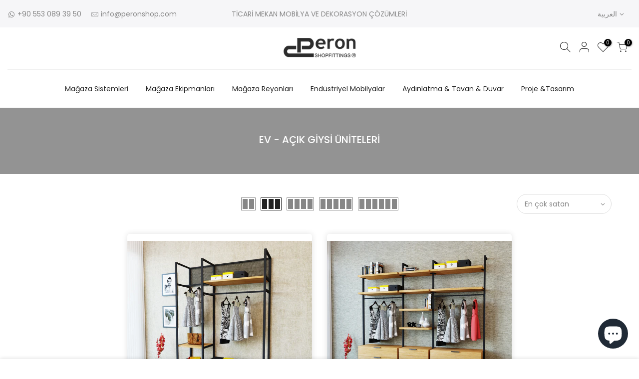

--- FILE ---
content_type: text/html; charset=utf-8
request_url: https://peronshop.com/ar/collections/ev-acik-gi%CC%87ysi%CC%87-uni%CC%87teleri%CC%87
body_size: 19733
content:
<!doctype html>
<html class="no-js" lang="ar">
<head>
  <meta charset="utf-8">
  <meta name="viewport" content="width=device-width, initial-scale=1, shrink-to-fit=no, user-scalable=no">
  <meta name="theme-color" content="#56cfe1">
  <meta name="format-detection" content="telephone=no">
  <link rel="canonical" href="https://peronshop.com/ar/collections/ev-acik-gi%cc%87ysi%cc%87-uni%cc%87teleri%cc%87">
  <link rel="preconnect" href="//fonts.shopifycdn.com/" crossorigin>
  <link rel="preconnect" href="//cdn.shopify.com/" crossorigin> 
  <link rel="dns-prefetch" href="//peronshop.com" crossorigin>
  <link rel="dns-prefetch" href="//peronshop.myshopify.com" crossorigin>
  <link rel="dns-prefetch" href="//cdn.shopify.com" crossorigin>
  <link rel="dns-prefetch" href="//fonts.shopifycdn.com" crossorigin>
  <link rel="dns-prefetch" href="//fonts.googleapis.com" crossorigin>
  <link rel="preload" as="style" href="//peronshop.com/cdn/shop/t/10/assets/pre_theme.min.css?v=135623929908170580601602573359">
  <link rel="preload" as="style" href="//peronshop.com/cdn/shop/t/10/assets/theme.scss.css?v=102722594218276485011610811301"><title>EV - AÇIK GİYSİ ÜNİTELERİ &ndash; PeronShop</title><link rel="shortcut icon" type="image/png" href="//peronshop.com/cdn/shop/files/favicon_32x.png?v=1613534539"><!-- social-meta-tags.liquid --><meta name="keywords" content="EV - AÇIK GİYSİ ÜNİTELERİ,PeronShop,peronshop.com"/><meta name="author" content="Peronshop"><meta property="og:site_name" content="PeronShop">
<meta property="og:url" content="https://peronshop.com/ar/collections/ev-acik-gi%cc%87ysi%cc%87-uni%cc%87teleri%cc%87">
<meta property="og:title" content="EV - AÇIK GİYSİ ÜNİTELERİ">
<meta property="og:type" content="product.group">
<meta property="og:description" content="Mağaza sistemleri, eczane, cafe, otel, ofis ve ev mobilyaları, aydınlatma, tavan ve duvar kaplamaları, projeye göre özel üretim "><meta property="og:image" content="http://peronshop.com/cdn/shop/files/PeronShoplogo_1200x1200.png?v=1613170556"><meta property="og:image:secure_url" content="https://peronshop.com/cdn/shop/files/PeronShoplogo_1200x1200.png?v=1613170556"><meta name="twitter:site" content="@#"><meta name="twitter:card" content="summary_large_image">
<meta name="twitter:title" content="EV - AÇIK GİYSİ ÜNİTELERİ">
<meta name="twitter:description" content="Mağaza sistemleri, eczane, cafe, otel, ofis ve ev mobilyaları, aydınlatma, tavan ve duvar kaplamaları, projeye göre özel üretim ">
<link href="//peronshop.com/cdn/shop/t/10/assets/pre_theme.min.css?v=135623929908170580601602573359" rel="stylesheet" type="text/css" media="all" /><link rel="preload" as="script" href="//peronshop.com/cdn/shop/t/10/assets/lazysizes.min.js?v=20962554980009800031602573343">
<link rel="preload" as="script" href="//peronshop.com/cdn/shop/t/10/assets/nt_vendor.min.js?v=15107314600890742991602573354">
<link rel="preload" href="//peronshop.com/cdn/shop/t/10/assets/style.min.css?v=120594609391462167731602573374" as="style" onload="this.onload=null;this.rel='stylesheet'">
<link href="//peronshop.com/cdn/shop/t/10/assets/theme.scss.css?v=102722594218276485011610811301" rel="stylesheet" type="text/css" media="all" />
<link id="sett_clt4" rel="preload" href="//peronshop.com/cdn/shop/t/10/assets/sett_cl.css?v=22493217446808653581668935444" as="style" onload="this.onload=null;this.rel='stylesheet'"><link rel="preload" as="style" href="//peronshop.com/cdn/shop/t/10/assets/custom.scss.css?v=54567732133823422241602573430"><link href="//peronshop.com/cdn/shop/t/10/assets/custom.scss.css?v=54567732133823422241602573430" rel="stylesheet" type="text/css" media="all" /><link rel="preload" href="//peronshop.com/cdn/shop/t/10/assets/line-awesome.min.css?v=36930450349382045261602573345" as="style" onload="this.onload=null;this.rel='stylesheet'">
<script id="js_lzt4" src="//peronshop.com/cdn/shop/t/10/assets/lazysizes.min.js?v=20962554980009800031602573343" defer="defer"></script>
<script>document.documentElement.className = document.documentElement.className.replace('no-js', 'yes-js');const t_name = "collection", t_cartCount = 0,ThemeNameT4='kalles',ThemeNameT42='ThemeIdT4Kalles',ThemeIdT4 = "true",ThemePuT4 = '#purchase_codet4',t_shop_currency = "TRY", t_moneyFormat = "\u003cspan class=money\u003e{{amount}} TL\u003c\/span\u003e", t_cart_url = "\/ar\/cart", pr_re_url = "\/ar\/recommendations\/products"; if (performance.navigation.type === 2) {location.reload(true);}</script>
<script src="//peronshop.com/cdn/shop/t/10/assets/nt_vendor.min.js?v=15107314600890742991602573354" defer="defer" id="js_ntt4"
  data-theme='//peronshop.com/cdn/shop/t/10/assets/nt_theme.min.js?v=58894975858502110931602573352'
  data-stt='//peronshop.com/cdn/shop/t/10/assets/nt_settings.js?v=149645272252497540601668884407'
  data-cat='//peronshop.com/cdn/shop/t/10/assets/cat.min.js?v=66577248337794583941602573318' 
  data-sw='//peronshop.com/cdn/shop/t/10/assets/swatch.min.js?v=104277099578709597241602573375'
  data-prjs='//peronshop.com/cdn/shop/t/10/assets/produc.min.js?v=159602787084382996341602573360' 
  data-mail='//peronshop.com/cdn/shop/t/10/assets/platform_mail.min.js?v=181466039836283930451602573358'
  data-my='//peronshop.com/cdn/shop/t/10/assets/my.js?v=111603181540343972631602573349' data-cusp='//peronshop.com/cdn/shop/t/10/assets/my.js?v=111603181540343972631602573349' data-cur='//peronshop.com/cdn/shop/t/10/assets/my.js?v=111603181540343972631602573349' data-mdl='//peronshop.com/cdn/shop/t/10/assets/module.min.js?v=72712877271928395091602573348'
  data-map='//peronshop.com/cdn/shop/t/10/assets/maplace.min.js?v=123640464312137447171602573347'
  data-time='//peronshop.com/cdn/shop/t/10/assets/spacetime.min.js?v=161364803253740588311602573373'
  data-ins='//peronshop.com/cdn/shop/t/10/assets/nt_instagram.min.js?v=150539233351459981941602573351'
  data-user='//peronshop.com/cdn/shop/t/10/assets/interactable.min.js?v=92906147169466082381602573332'
  data-add='//s7.addthis.com/js/300/addthis_widget.js#pubid=ra-56efaa05a768bd19'
  data-klaviyo='//www.klaviyo.com/media/js/public/klaviyo_subscribe.js'
  data-font='iconKalles , fakalles , Pe-icon-7-stroke , Font Awesome 5 Free:n9'
  data-fm=''
  data-spcmn='//peronshop.com/cdn/shopifycloud/storefront/assets/themes_support/shopify_common-5f594365.js'
  data-cust='//peronshop.com/cdn/shop/t/10/assets/customerclnt.min.js?v=158442283697986287111602573321'
  data-cusjs='//peronshop.com/cdn/shop/t/10/assets/custom.js?v=105043370471246093101602573320'
  data-desadm='//peronshop.com/cdn/shop/t/10/assets/des_adm.min.js?v=150029542803072955801602573323'
  data-otherryv='//peronshop.com/cdn/shop/t/10/assets/reviewOther.js?v=72029929378534401331602573368'></script>

<script>window.performance && window.performance.mark && window.performance.mark('shopify.content_for_header.start');</script><meta name="google-site-verification" content="_LBVWBltcmEgE-XtWRou7QqSBQNCXqm9sg0EvCzFlB0">
<meta id="shopify-digital-wallet" name="shopify-digital-wallet" content="/1835073581/digital_wallets/dialog">
<link rel="alternate" type="application/atom+xml" title="Feed" href="/ar/collections/ev-acik-gi%CC%87ysi%CC%87-uni%CC%87teleri%CC%87.atom" />
<link rel="alternate" hreflang="x-default" href="https://peronshop.com/collections/ev-acik-gi%CC%87ysi%CC%87-uni%CC%87teleri%CC%87">
<link rel="alternate" hreflang="tr" href="https://peronshop.com/collections/ev-acik-gi%CC%87ysi%CC%87-uni%CC%87teleri%CC%87">
<link rel="alternate" hreflang="ar" href="https://peronshop.com/ar/collections/ev-acik-gi%CC%87ysi%CC%87-uni%CC%87teleri%CC%87">
<link rel="alternate" hreflang="es" href="https://peronshop.com/es/collections/ev-acik-gi%CC%87ysi%CC%87-uni%CC%87teleri%CC%87">
<link rel="alternate" hreflang="fr" href="https://peronshop.com/fr/collections/ev-acik-gi%CC%87ysi%CC%87-uni%CC%87teleri%CC%87">
<link rel="alternate" hreflang="pt" href="https://peronshop.com/pt/collections/ev-acik-gi%CC%87ysi%CC%87-uni%CC%87teleri%CC%87">
<link rel="alternate" hreflang="tr-FR" href="https://peronshop.com/tr-fr/collections/ev-acik-gi%CC%87ysi%CC%87-uni%CC%87teleri%CC%87">
<link rel="alternate" type="application/json+oembed" href="https://peronshop.com/ar/collections/ev-acik-gi%cc%87ysi%cc%87-uni%cc%87teleri%cc%87.oembed">
<script async="async" src="/checkouts/internal/preloads.js?locale=ar-TR"></script>
<script id="shopify-features" type="application/json">{"accessToken":"ea9002bcd1a80972c8e24653fe7f1e9c","betas":["rich-media-storefront-analytics"],"domain":"peronshop.com","predictiveSearch":true,"shopId":1835073581,"locale":"ar"}</script>
<script>var Shopify = Shopify || {};
Shopify.shop = "peronshop.myshopify.com";
Shopify.locale = "ar";
Shopify.currency = {"active":"TRY","rate":"1.0"};
Shopify.country = "TR";
Shopify.theme = {"name":"Kalles 1.5.4","id":114126946472,"schema_name":"Kalles","schema_version":"1.5.4","theme_store_id":null,"role":"main"};
Shopify.theme.handle = "null";
Shopify.theme.style = {"id":null,"handle":null};
Shopify.cdnHost = "peronshop.com/cdn";
Shopify.routes = Shopify.routes || {};
Shopify.routes.root = "/ar/";</script>
<script type="module">!function(o){(o.Shopify=o.Shopify||{}).modules=!0}(window);</script>
<script>!function(o){function n(){var o=[];function n(){o.push(Array.prototype.slice.apply(arguments))}return n.q=o,n}var t=o.Shopify=o.Shopify||{};t.loadFeatures=n(),t.autoloadFeatures=n()}(window);</script>
<script id="shop-js-analytics" type="application/json">{"pageType":"collection"}</script>
<script defer="defer" async type="module" src="//peronshop.com/cdn/shopifycloud/shop-js/modules/v2/client.init-shop-cart-sync_C5BV16lS.en.esm.js"></script>
<script defer="defer" async type="module" src="//peronshop.com/cdn/shopifycloud/shop-js/modules/v2/chunk.common_CygWptCX.esm.js"></script>
<script type="module">
  await import("//peronshop.com/cdn/shopifycloud/shop-js/modules/v2/client.init-shop-cart-sync_C5BV16lS.en.esm.js");
await import("//peronshop.com/cdn/shopifycloud/shop-js/modules/v2/chunk.common_CygWptCX.esm.js");

  window.Shopify.SignInWithShop?.initShopCartSync?.({"fedCMEnabled":true,"windoidEnabled":true});

</script>
<script>(function() {
  var isLoaded = false;
  function asyncLoad() {
    if (isLoaded) return;
    isLoaded = true;
    var urls = ["https:\/\/tms.trackingmore.net\/static\/js\/checkout.js?shop=peronshop.myshopify.com","https:\/\/seo.apps.avada.io\/scripttag\/avada-seo-installed.js?shop=peronshop.myshopify.com","https:\/\/cdnig.addons.business\/embed\/cloud\/peronshop\/cziframeagent.js?v=212104101107\u0026token=aeLZ220811QjMuW3\u0026shop=peronshop.myshopify.com"];
    for (var i = 0; i < urls.length; i++) {
      var s = document.createElement('script');
      s.type = 'text/javascript';
      s.async = true;
      s.src = urls[i];
      var x = document.getElementsByTagName('script')[0];
      x.parentNode.insertBefore(s, x);
    }
  };
  if(window.attachEvent) {
    window.attachEvent('onload', asyncLoad);
  } else {
    window.addEventListener('load', asyncLoad, false);
  }
})();</script>
<script id="__st">var __st={"a":1835073581,"offset":10800,"reqid":"cef83eb0-4b96-4bcf-b1b0-bff202da5877-1768725916","pageurl":"peronshop.com\/ar\/collections\/ev-acik-gi%CC%87ysi%CC%87-uni%CC%87teleri%CC%87","u":"26de73590413","p":"collection","rtyp":"collection","rid":228301275304};</script>
<script>window.ShopifyPaypalV4VisibilityTracking = true;</script>
<script id="captcha-bootstrap">!function(){'use strict';const t='contact',e='account',n='new_comment',o=[[t,t],['blogs',n],['comments',n],[t,'customer']],c=[[e,'customer_login'],[e,'guest_login'],[e,'recover_customer_password'],[e,'create_customer']],r=t=>t.map((([t,e])=>`form[action*='/${t}']:not([data-nocaptcha='true']) input[name='form_type'][value='${e}']`)).join(','),a=t=>()=>t?[...document.querySelectorAll(t)].map((t=>t.form)):[];function s(){const t=[...o],e=r(t);return a(e)}const i='password',u='form_key',d=['recaptcha-v3-token','g-recaptcha-response','h-captcha-response',i],f=()=>{try{return window.sessionStorage}catch{return}},m='__shopify_v',_=t=>t.elements[u];function p(t,e,n=!1){try{const o=window.sessionStorage,c=JSON.parse(o.getItem(e)),{data:r}=function(t){const{data:e,action:n}=t;return t[m]||n?{data:e,action:n}:{data:t,action:n}}(c);for(const[e,n]of Object.entries(r))t.elements[e]&&(t.elements[e].value=n);n&&o.removeItem(e)}catch(o){console.error('form repopulation failed',{error:o})}}const l='form_type',E='cptcha';function T(t){t.dataset[E]=!0}const w=window,h=w.document,L='Shopify',v='ce_forms',y='captcha';let A=!1;((t,e)=>{const n=(g='f06e6c50-85a8-45c8-87d0-21a2b65856fe',I='https://cdn.shopify.com/shopifycloud/storefront-forms-hcaptcha/ce_storefront_forms_captcha_hcaptcha.v1.5.2.iife.js',D={infoText:'hCaptcha ile korunuyor',privacyText:'Gizlilik',termsText:'Koşullar'},(t,e,n)=>{const o=w[L][v],c=o.bindForm;if(c)return c(t,g,e,D).then(n);var r;o.q.push([[t,g,e,D],n]),r=I,A||(h.body.append(Object.assign(h.createElement('script'),{id:'captcha-provider',async:!0,src:r})),A=!0)});var g,I,D;w[L]=w[L]||{},w[L][v]=w[L][v]||{},w[L][v].q=[],w[L][y]=w[L][y]||{},w[L][y].protect=function(t,e){n(t,void 0,e),T(t)},Object.freeze(w[L][y]),function(t,e,n,w,h,L){const[v,y,A,g]=function(t,e,n){const i=e?o:[],u=t?c:[],d=[...i,...u],f=r(d),m=r(i),_=r(d.filter((([t,e])=>n.includes(e))));return[a(f),a(m),a(_),s()]}(w,h,L),I=t=>{const e=t.target;return e instanceof HTMLFormElement?e:e&&e.form},D=t=>v().includes(t);t.addEventListener('submit',(t=>{const e=I(t);if(!e)return;const n=D(e)&&!e.dataset.hcaptchaBound&&!e.dataset.recaptchaBound,o=_(e),c=g().includes(e)&&(!o||!o.value);(n||c)&&t.preventDefault(),c&&!n&&(function(t){try{if(!f())return;!function(t){const e=f();if(!e)return;const n=_(t);if(!n)return;const o=n.value;o&&e.removeItem(o)}(t);const e=Array.from(Array(32),(()=>Math.random().toString(36)[2])).join('');!function(t,e){_(t)||t.append(Object.assign(document.createElement('input'),{type:'hidden',name:u})),t.elements[u].value=e}(t,e),function(t,e){const n=f();if(!n)return;const o=[...t.querySelectorAll(`input[type='${i}']`)].map((({name:t})=>t)),c=[...d,...o],r={};for(const[a,s]of new FormData(t).entries())c.includes(a)||(r[a]=s);n.setItem(e,JSON.stringify({[m]:1,action:t.action,data:r}))}(t,e)}catch(e){console.error('failed to persist form',e)}}(e),e.submit())}));const S=(t,e)=>{t&&!t.dataset[E]&&(n(t,e.some((e=>e===t))),T(t))};for(const o of['focusin','change'])t.addEventListener(o,(t=>{const e=I(t);D(e)&&S(e,y())}));const B=e.get('form_key'),M=e.get(l),P=B&&M;t.addEventListener('DOMContentLoaded',(()=>{const t=y();if(P)for(const e of t)e.elements[l].value===M&&p(e,B);[...new Set([...A(),...v().filter((t=>'true'===t.dataset.shopifyCaptcha))])].forEach((e=>S(e,t)))}))}(h,new URLSearchParams(w.location.search),n,t,e,['guest_login'])})(!0,!0)}();</script>
<script integrity="sha256-4kQ18oKyAcykRKYeNunJcIwy7WH5gtpwJnB7kiuLZ1E=" data-source-attribution="shopify.loadfeatures" defer="defer" src="//peronshop.com/cdn/shopifycloud/storefront/assets/storefront/load_feature-a0a9edcb.js" crossorigin="anonymous"></script>
<script data-source-attribution="shopify.dynamic_checkout.dynamic.init">var Shopify=Shopify||{};Shopify.PaymentButton=Shopify.PaymentButton||{isStorefrontPortableWallets:!0,init:function(){window.Shopify.PaymentButton.init=function(){};var t=document.createElement("script");t.src="https://peronshop.com/cdn/shopifycloud/portable-wallets/latest/portable-wallets.ar.js",t.type="module",document.head.appendChild(t)}};
</script>
<script data-source-attribution="shopify.dynamic_checkout.buyer_consent">
  function portableWalletsHideBuyerConsent(e){var t=document.getElementById("shopify-buyer-consent"),n=document.getElementById("shopify-subscription-policy-button");t&&n&&(t.classList.add("hidden"),t.setAttribute("aria-hidden","true"),n.removeEventListener("click",e))}function portableWalletsShowBuyerConsent(e){var t=document.getElementById("shopify-buyer-consent"),n=document.getElementById("shopify-subscription-policy-button");t&&n&&(t.classList.remove("hidden"),t.removeAttribute("aria-hidden"),n.addEventListener("click",e))}window.Shopify?.PaymentButton&&(window.Shopify.PaymentButton.hideBuyerConsent=portableWalletsHideBuyerConsent,window.Shopify.PaymentButton.showBuyerConsent=portableWalletsShowBuyerConsent);
</script>
<script data-source-attribution="shopify.dynamic_checkout.cart.bootstrap">document.addEventListener("DOMContentLoaded",(function(){function t(){return document.querySelector("shopify-accelerated-checkout-cart, shopify-accelerated-checkout")}if(t())Shopify.PaymentButton.init();else{new MutationObserver((function(e,n){t()&&(Shopify.PaymentButton.init(),n.disconnect())})).observe(document.body,{childList:!0,subtree:!0})}}));
</script>

<script>window.performance && window.performance.mark && window.performance.mark('shopify.content_for_header.end');</script>
<!-- BEGIN app block: shopify://apps/froonze-loyalty-wishlist/blocks/customer_account_page/3c495b68-652c-468d-a0ef-5bad6935d104 --><!-- BEGIN app snippet: main_color_variables -->





<style>
  :root {
    --frcp-primaryColor:  #5873F9;
    --frcp-btnTextColor: #ffffff;
    --frcp-backgroundColor: #ffffff;
    --frcp-textColor: #202202;
    --frcp-hoverOpacity:  0.7;
  }
</style>
<!-- END app snippet -->

<script>
  window.frcp ||= {}
  frcp.customerPage ||= {}
  frcp.customerPage.enabled = true
  frcp.customerPage.path = "\/ar\/collections\/ev-acik-gi%CC%87ysi%CC%87-uni%CC%87teleri%CC%87"
  frcp.customerPage.accountPage = null
  frcp.customerId = null
</script>






<!-- END app block --><script src="https://cdn.shopify.com/extensions/7bc9bb47-adfa-4267-963e-cadee5096caf/inbox-1252/assets/inbox-chat-loader.js" type="text/javascript" defer="defer"></script>
<link href="https://monorail-edge.shopifysvc.com" rel="dns-prefetch">
<script>(function(){if ("sendBeacon" in navigator && "performance" in window) {try {var session_token_from_headers = performance.getEntriesByType('navigation')[0].serverTiming.find(x => x.name == '_s').description;} catch {var session_token_from_headers = undefined;}var session_cookie_matches = document.cookie.match(/_shopify_s=([^;]*)/);var session_token_from_cookie = session_cookie_matches && session_cookie_matches.length === 2 ? session_cookie_matches[1] : "";var session_token = session_token_from_headers || session_token_from_cookie || "";function handle_abandonment_event(e) {var entries = performance.getEntries().filter(function(entry) {return /monorail-edge.shopifysvc.com/.test(entry.name);});if (!window.abandonment_tracked && entries.length === 0) {window.abandonment_tracked = true;var currentMs = Date.now();var navigation_start = performance.timing.navigationStart;var payload = {shop_id: 1835073581,url: window.location.href,navigation_start,duration: currentMs - navigation_start,session_token,page_type: "collection"};window.navigator.sendBeacon("https://monorail-edge.shopifysvc.com/v1/produce", JSON.stringify({schema_id: "online_store_buyer_site_abandonment/1.1",payload: payload,metadata: {event_created_at_ms: currentMs,event_sent_at_ms: currentMs}}));}}window.addEventListener('pagehide', handle_abandonment_event);}}());</script>
<script id="web-pixels-manager-setup">(function e(e,d,r,n,o){if(void 0===o&&(o={}),!Boolean(null===(a=null===(i=window.Shopify)||void 0===i?void 0:i.analytics)||void 0===a?void 0:a.replayQueue)){var i,a;window.Shopify=window.Shopify||{};var t=window.Shopify;t.analytics=t.analytics||{};var s=t.analytics;s.replayQueue=[],s.publish=function(e,d,r){return s.replayQueue.push([e,d,r]),!0};try{self.performance.mark("wpm:start")}catch(e){}var l=function(){var e={modern:/Edge?\/(1{2}[4-9]|1[2-9]\d|[2-9]\d{2}|\d{4,})\.\d+(\.\d+|)|Firefox\/(1{2}[4-9]|1[2-9]\d|[2-9]\d{2}|\d{4,})\.\d+(\.\d+|)|Chrom(ium|e)\/(9{2}|\d{3,})\.\d+(\.\d+|)|(Maci|X1{2}).+ Version\/(15\.\d+|(1[6-9]|[2-9]\d|\d{3,})\.\d+)([,.]\d+|)( \(\w+\)|)( Mobile\/\w+|) Safari\/|Chrome.+OPR\/(9{2}|\d{3,})\.\d+\.\d+|(CPU[ +]OS|iPhone[ +]OS|CPU[ +]iPhone|CPU IPhone OS|CPU iPad OS)[ +]+(15[._]\d+|(1[6-9]|[2-9]\d|\d{3,})[._]\d+)([._]\d+|)|Android:?[ /-](13[3-9]|1[4-9]\d|[2-9]\d{2}|\d{4,})(\.\d+|)(\.\d+|)|Android.+Firefox\/(13[5-9]|1[4-9]\d|[2-9]\d{2}|\d{4,})\.\d+(\.\d+|)|Android.+Chrom(ium|e)\/(13[3-9]|1[4-9]\d|[2-9]\d{2}|\d{4,})\.\d+(\.\d+|)|SamsungBrowser\/([2-9]\d|\d{3,})\.\d+/,legacy:/Edge?\/(1[6-9]|[2-9]\d|\d{3,})\.\d+(\.\d+|)|Firefox\/(5[4-9]|[6-9]\d|\d{3,})\.\d+(\.\d+|)|Chrom(ium|e)\/(5[1-9]|[6-9]\d|\d{3,})\.\d+(\.\d+|)([\d.]+$|.*Safari\/(?![\d.]+ Edge\/[\d.]+$))|(Maci|X1{2}).+ Version\/(10\.\d+|(1[1-9]|[2-9]\d|\d{3,})\.\d+)([,.]\d+|)( \(\w+\)|)( Mobile\/\w+|) Safari\/|Chrome.+OPR\/(3[89]|[4-9]\d|\d{3,})\.\d+\.\d+|(CPU[ +]OS|iPhone[ +]OS|CPU[ +]iPhone|CPU IPhone OS|CPU iPad OS)[ +]+(10[._]\d+|(1[1-9]|[2-9]\d|\d{3,})[._]\d+)([._]\d+|)|Android:?[ /-](13[3-9]|1[4-9]\d|[2-9]\d{2}|\d{4,})(\.\d+|)(\.\d+|)|Mobile Safari.+OPR\/([89]\d|\d{3,})\.\d+\.\d+|Android.+Firefox\/(13[5-9]|1[4-9]\d|[2-9]\d{2}|\d{4,})\.\d+(\.\d+|)|Android.+Chrom(ium|e)\/(13[3-9]|1[4-9]\d|[2-9]\d{2}|\d{4,})\.\d+(\.\d+|)|Android.+(UC? ?Browser|UCWEB|U3)[ /]?(15\.([5-9]|\d{2,})|(1[6-9]|[2-9]\d|\d{3,})\.\d+)\.\d+|SamsungBrowser\/(5\.\d+|([6-9]|\d{2,})\.\d+)|Android.+MQ{2}Browser\/(14(\.(9|\d{2,})|)|(1[5-9]|[2-9]\d|\d{3,})(\.\d+|))(\.\d+|)|K[Aa][Ii]OS\/(3\.\d+|([4-9]|\d{2,})\.\d+)(\.\d+|)/},d=e.modern,r=e.legacy,n=navigator.userAgent;return n.match(d)?"modern":n.match(r)?"legacy":"unknown"}(),u="modern"===l?"modern":"legacy",c=(null!=n?n:{modern:"",legacy:""})[u],f=function(e){return[e.baseUrl,"/wpm","/b",e.hashVersion,"modern"===e.buildTarget?"m":"l",".js"].join("")}({baseUrl:d,hashVersion:r,buildTarget:u}),m=function(e){var d=e.version,r=e.bundleTarget,n=e.surface,o=e.pageUrl,i=e.monorailEndpoint;return{emit:function(e){var a=e.status,t=e.errorMsg,s=(new Date).getTime(),l=JSON.stringify({metadata:{event_sent_at_ms:s},events:[{schema_id:"web_pixels_manager_load/3.1",payload:{version:d,bundle_target:r,page_url:o,status:a,surface:n,error_msg:t},metadata:{event_created_at_ms:s}}]});if(!i)return console&&console.warn&&console.warn("[Web Pixels Manager] No Monorail endpoint provided, skipping logging."),!1;try{return self.navigator.sendBeacon.bind(self.navigator)(i,l)}catch(e){}var u=new XMLHttpRequest;try{return u.open("POST",i,!0),u.setRequestHeader("Content-Type","text/plain"),u.send(l),!0}catch(e){return console&&console.warn&&console.warn("[Web Pixels Manager] Got an unhandled error while logging to Monorail."),!1}}}}({version:r,bundleTarget:l,surface:e.surface,pageUrl:self.location.href,monorailEndpoint:e.monorailEndpoint});try{o.browserTarget=l,function(e){var d=e.src,r=e.async,n=void 0===r||r,o=e.onload,i=e.onerror,a=e.sri,t=e.scriptDataAttributes,s=void 0===t?{}:t,l=document.createElement("script"),u=document.querySelector("head"),c=document.querySelector("body");if(l.async=n,l.src=d,a&&(l.integrity=a,l.crossOrigin="anonymous"),s)for(var f in s)if(Object.prototype.hasOwnProperty.call(s,f))try{l.dataset[f]=s[f]}catch(e){}if(o&&l.addEventListener("load",o),i&&l.addEventListener("error",i),u)u.appendChild(l);else{if(!c)throw new Error("Did not find a head or body element to append the script");c.appendChild(l)}}({src:f,async:!0,onload:function(){if(!function(){var e,d;return Boolean(null===(d=null===(e=window.Shopify)||void 0===e?void 0:e.analytics)||void 0===d?void 0:d.initialized)}()){var d=window.webPixelsManager.init(e)||void 0;if(d){var r=window.Shopify.analytics;r.replayQueue.forEach((function(e){var r=e[0],n=e[1],o=e[2];d.publishCustomEvent(r,n,o)})),r.replayQueue=[],r.publish=d.publishCustomEvent,r.visitor=d.visitor,r.initialized=!0}}},onerror:function(){return m.emit({status:"failed",errorMsg:"".concat(f," has failed to load")})},sri:function(e){var d=/^sha384-[A-Za-z0-9+/=]+$/;return"string"==typeof e&&d.test(e)}(c)?c:"",scriptDataAttributes:o}),m.emit({status:"loading"})}catch(e){m.emit({status:"failed",errorMsg:(null==e?void 0:e.message)||"Unknown error"})}}})({shopId: 1835073581,storefrontBaseUrl: "https://peronshop.com",extensionsBaseUrl: "https://extensions.shopifycdn.com/cdn/shopifycloud/web-pixels-manager",monorailEndpoint: "https://monorail-edge.shopifysvc.com/unstable/produce_batch",surface: "storefront-renderer",enabledBetaFlags: ["2dca8a86"],webPixelsConfigList: [{"id":"409436387","configuration":"{\"config\":\"{\\\"pixel_id\\\":\\\"G-B49WW1E062\\\",\\\"target_country\\\":\\\"TR\\\",\\\"gtag_events\\\":[{\\\"type\\\":\\\"begin_checkout\\\",\\\"action_label\\\":\\\"G-B49WW1E062\\\"},{\\\"type\\\":\\\"search\\\",\\\"action_label\\\":\\\"G-B49WW1E062\\\"},{\\\"type\\\":\\\"view_item\\\",\\\"action_label\\\":[\\\"G-B49WW1E062\\\",\\\"MC-MPVXHYKC8B\\\"]},{\\\"type\\\":\\\"purchase\\\",\\\"action_label\\\":[\\\"G-B49WW1E062\\\",\\\"MC-MPVXHYKC8B\\\"]},{\\\"type\\\":\\\"page_view\\\",\\\"action_label\\\":[\\\"G-B49WW1E062\\\",\\\"MC-MPVXHYKC8B\\\"]},{\\\"type\\\":\\\"add_payment_info\\\",\\\"action_label\\\":\\\"G-B49WW1E062\\\"},{\\\"type\\\":\\\"add_to_cart\\\",\\\"action_label\\\":\\\"G-B49WW1E062\\\"}],\\\"enable_monitoring_mode\\\":false}\"}","eventPayloadVersion":"v1","runtimeContext":"OPEN","scriptVersion":"b2a88bafab3e21179ed38636efcd8a93","type":"APP","apiClientId":1780363,"privacyPurposes":[],"dataSharingAdjustments":{"protectedCustomerApprovalScopes":["read_customer_address","read_customer_email","read_customer_name","read_customer_personal_data","read_customer_phone"]}},{"id":"75464931","eventPayloadVersion":"v1","runtimeContext":"LAX","scriptVersion":"1","type":"CUSTOM","privacyPurposes":["ANALYTICS"],"name":"Google Analytics tag (migrated)"},{"id":"shopify-app-pixel","configuration":"{}","eventPayloadVersion":"v1","runtimeContext":"STRICT","scriptVersion":"0450","apiClientId":"shopify-pixel","type":"APP","privacyPurposes":["ANALYTICS","MARKETING"]},{"id":"shopify-custom-pixel","eventPayloadVersion":"v1","runtimeContext":"LAX","scriptVersion":"0450","apiClientId":"shopify-pixel","type":"CUSTOM","privacyPurposes":["ANALYTICS","MARKETING"]}],isMerchantRequest: false,initData: {"shop":{"name":"PeronShop","paymentSettings":{"currencyCode":"TRY"},"myshopifyDomain":"peronshop.myshopify.com","countryCode":"TR","storefrontUrl":"https:\/\/peronshop.com\/ar"},"customer":null,"cart":null,"checkout":null,"productVariants":[],"purchasingCompany":null},},"https://peronshop.com/cdn","fcfee988w5aeb613cpc8e4bc33m6693e112",{"modern":"","legacy":""},{"shopId":"1835073581","storefrontBaseUrl":"https:\/\/peronshop.com","extensionBaseUrl":"https:\/\/extensions.shopifycdn.com\/cdn\/shopifycloud\/web-pixels-manager","surface":"storefront-renderer","enabledBetaFlags":"[\"2dca8a86\"]","isMerchantRequest":"false","hashVersion":"fcfee988w5aeb613cpc8e4bc33m6693e112","publish":"custom","events":"[[\"page_viewed\",{}],[\"collection_viewed\",{\"collection\":{\"id\":\"228301275304\",\"title\":\"EV - AÇIK GİYSİ ÜNİTELERİ\",\"productVariants\":[{\"price\":{\"amount\":14500.0,\"currencyCode\":\"TRY\"},\"product\":{\"title\":\"Otto Giysi Dolabı\",\"vendor\":\"PeronShop\",\"id\":\"1578268164141\",\"untranslatedTitle\":\"Otto Giysi Dolabı\",\"url\":\"\/ar\/products\/outdoor-clothes-cabinet\",\"type\":\"40100\"},\"id\":\"14289250549805\",\"image\":{\"src\":\"\/\/peronshop.com\/cdn\/shop\/products\/Z62.jpg?v=1584790516\"},\"sku\":\"40102\",\"title\":\"Default Title\",\"untranslatedTitle\":\"Default Title\"},{\"price\":{\"amount\":23500.0,\"currencyCode\":\"TRY\"},\"product\":{\"title\":\"Hole Giysi Dolabı\",\"vendor\":\"PeronShop\",\"id\":\"1578279534637\",\"untranslatedTitle\":\"Hole Giysi Dolabı\",\"url\":\"\/ar\/products\/outdoor-clothes-unit\",\"type\":\"40100\"},\"id\":\"14289275813933\",\"image\":{\"src\":\"\/\/peronshop.com\/cdn\/shop\/products\/Z60.jpg?v=1584789691\"},\"sku\":\"40101\",\"title\":\"Default Title\",\"untranslatedTitle\":\"Default Title\"}]}}]]"});</script><script>
  window.ShopifyAnalytics = window.ShopifyAnalytics || {};
  window.ShopifyAnalytics.meta = window.ShopifyAnalytics.meta || {};
  window.ShopifyAnalytics.meta.currency = 'TRY';
  var meta = {"products":[{"id":1578268164141,"gid":"gid:\/\/shopify\/Product\/1578268164141","vendor":"PeronShop","type":"40100","handle":"outdoor-clothes-cabinet","variants":[{"id":14289250549805,"price":1450000,"name":"Otto Giysi Dolabı","public_title":null,"sku":"40102"}],"remote":false},{"id":1578279534637,"gid":"gid:\/\/shopify\/Product\/1578279534637","vendor":"PeronShop","type":"40100","handle":"outdoor-clothes-unit","variants":[{"id":14289275813933,"price":2350000,"name":"Hole Giysi Dolabı","public_title":null,"sku":"40101"}],"remote":false}],"page":{"pageType":"collection","resourceType":"collection","resourceId":228301275304,"requestId":"cef83eb0-4b96-4bcf-b1b0-bff202da5877-1768725916"}};
  for (var attr in meta) {
    window.ShopifyAnalytics.meta[attr] = meta[attr];
  }
</script>
<script class="analytics">
  (function () {
    var customDocumentWrite = function(content) {
      var jquery = null;

      if (window.jQuery) {
        jquery = window.jQuery;
      } else if (window.Checkout && window.Checkout.$) {
        jquery = window.Checkout.$;
      }

      if (jquery) {
        jquery('body').append(content);
      }
    };

    var hasLoggedConversion = function(token) {
      if (token) {
        return document.cookie.indexOf('loggedConversion=' + token) !== -1;
      }
      return false;
    }

    var setCookieIfConversion = function(token) {
      if (token) {
        var twoMonthsFromNow = new Date(Date.now());
        twoMonthsFromNow.setMonth(twoMonthsFromNow.getMonth() + 2);

        document.cookie = 'loggedConversion=' + token + '; expires=' + twoMonthsFromNow;
      }
    }

    var trekkie = window.ShopifyAnalytics.lib = window.trekkie = window.trekkie || [];
    if (trekkie.integrations) {
      return;
    }
    trekkie.methods = [
      'identify',
      'page',
      'ready',
      'track',
      'trackForm',
      'trackLink'
    ];
    trekkie.factory = function(method) {
      return function() {
        var args = Array.prototype.slice.call(arguments);
        args.unshift(method);
        trekkie.push(args);
        return trekkie;
      };
    };
    for (var i = 0; i < trekkie.methods.length; i++) {
      var key = trekkie.methods[i];
      trekkie[key] = trekkie.factory(key);
    }
    trekkie.load = function(config) {
      trekkie.config = config || {};
      trekkie.config.initialDocumentCookie = document.cookie;
      var first = document.getElementsByTagName('script')[0];
      var script = document.createElement('script');
      script.type = 'text/javascript';
      script.onerror = function(e) {
        var scriptFallback = document.createElement('script');
        scriptFallback.type = 'text/javascript';
        scriptFallback.onerror = function(error) {
                var Monorail = {
      produce: function produce(monorailDomain, schemaId, payload) {
        var currentMs = new Date().getTime();
        var event = {
          schema_id: schemaId,
          payload: payload,
          metadata: {
            event_created_at_ms: currentMs,
            event_sent_at_ms: currentMs
          }
        };
        return Monorail.sendRequest("https://" + monorailDomain + "/v1/produce", JSON.stringify(event));
      },
      sendRequest: function sendRequest(endpointUrl, payload) {
        // Try the sendBeacon API
        if (window && window.navigator && typeof window.navigator.sendBeacon === 'function' && typeof window.Blob === 'function' && !Monorail.isIos12()) {
          var blobData = new window.Blob([payload], {
            type: 'text/plain'
          });

          if (window.navigator.sendBeacon(endpointUrl, blobData)) {
            return true;
          } // sendBeacon was not successful

        } // XHR beacon

        var xhr = new XMLHttpRequest();

        try {
          xhr.open('POST', endpointUrl);
          xhr.setRequestHeader('Content-Type', 'text/plain');
          xhr.send(payload);
        } catch (e) {
          console.log(e);
        }

        return false;
      },
      isIos12: function isIos12() {
        return window.navigator.userAgent.lastIndexOf('iPhone; CPU iPhone OS 12_') !== -1 || window.navigator.userAgent.lastIndexOf('iPad; CPU OS 12_') !== -1;
      }
    };
    Monorail.produce('monorail-edge.shopifysvc.com',
      'trekkie_storefront_load_errors/1.1',
      {shop_id: 1835073581,
      theme_id: 114126946472,
      app_name: "storefront",
      context_url: window.location.href,
      source_url: "//peronshop.com/cdn/s/trekkie.storefront.cd680fe47e6c39ca5d5df5f0a32d569bc48c0f27.min.js"});

        };
        scriptFallback.async = true;
        scriptFallback.src = '//peronshop.com/cdn/s/trekkie.storefront.cd680fe47e6c39ca5d5df5f0a32d569bc48c0f27.min.js';
        first.parentNode.insertBefore(scriptFallback, first);
      };
      script.async = true;
      script.src = '//peronshop.com/cdn/s/trekkie.storefront.cd680fe47e6c39ca5d5df5f0a32d569bc48c0f27.min.js';
      first.parentNode.insertBefore(script, first);
    };
    trekkie.load(
      {"Trekkie":{"appName":"storefront","development":false,"defaultAttributes":{"shopId":1835073581,"isMerchantRequest":null,"themeId":114126946472,"themeCityHash":"6797410057326468624","contentLanguage":"ar","currency":"TRY","eventMetadataId":"78e04935-bde5-412f-a1ae-285c6e8a97a0"},"isServerSideCookieWritingEnabled":true,"monorailRegion":"shop_domain","enabledBetaFlags":["65f19447"]},"Session Attribution":{},"S2S":{"facebookCapiEnabled":false,"source":"trekkie-storefront-renderer","apiClientId":580111}}
    );

    var loaded = false;
    trekkie.ready(function() {
      if (loaded) return;
      loaded = true;

      window.ShopifyAnalytics.lib = window.trekkie;

      var originalDocumentWrite = document.write;
      document.write = customDocumentWrite;
      try { window.ShopifyAnalytics.merchantGoogleAnalytics.call(this); } catch(error) {};
      document.write = originalDocumentWrite;

      window.ShopifyAnalytics.lib.page(null,{"pageType":"collection","resourceType":"collection","resourceId":228301275304,"requestId":"cef83eb0-4b96-4bcf-b1b0-bff202da5877-1768725916","shopifyEmitted":true});

      var match = window.location.pathname.match(/checkouts\/(.+)\/(thank_you|post_purchase)/)
      var token = match? match[1]: undefined;
      if (!hasLoggedConversion(token)) {
        setCookieIfConversion(token);
        window.ShopifyAnalytics.lib.track("Viewed Product Category",{"currency":"TRY","category":"Collection: ev-acik-gi̇ysi̇-uni̇teleri̇","collectionName":"ev-acik-gi̇ysi̇-uni̇teleri̇","collectionId":228301275304,"nonInteraction":true},undefined,undefined,{"shopifyEmitted":true});
      }
    });


        var eventsListenerScript = document.createElement('script');
        eventsListenerScript.async = true;
        eventsListenerScript.src = "//peronshop.com/cdn/shopifycloud/storefront/assets/shop_events_listener-3da45d37.js";
        document.getElementsByTagName('head')[0].appendChild(eventsListenerScript);

})();</script>
  <script>
  if (!window.ga || (window.ga && typeof window.ga !== 'function')) {
    window.ga = function ga() {
      (window.ga.q = window.ga.q || []).push(arguments);
      if (window.Shopify && window.Shopify.analytics && typeof window.Shopify.analytics.publish === 'function') {
        window.Shopify.analytics.publish("ga_stub_called", {}, {sendTo: "google_osp_migration"});
      }
      console.error("Shopify's Google Analytics stub called with:", Array.from(arguments), "\nSee https://help.shopify.com/manual/promoting-marketing/pixels/pixel-migration#google for more information.");
    };
    if (window.Shopify && window.Shopify.analytics && typeof window.Shopify.analytics.publish === 'function') {
      window.Shopify.analytics.publish("ga_stub_initialized", {}, {sendTo: "google_osp_migration"});
    }
  }
</script>
<script
  defer
  src="https://peronshop.com/cdn/shopifycloud/perf-kit/shopify-perf-kit-3.0.4.min.js"
  data-application="storefront-renderer"
  data-shop-id="1835073581"
  data-render-region="gcp-us-central1"
  data-page-type="collection"
  data-theme-instance-id="114126946472"
  data-theme-name="Kalles"
  data-theme-version="1.5.4"
  data-monorail-region="shop_domain"
  data-resource-timing-sampling-rate="10"
  data-shs="true"
  data-shs-beacon="true"
  data-shs-export-with-fetch="true"
  data-shs-logs-sample-rate="1"
  data-shs-beacon-endpoint="https://peronshop.com/api/collect"
></script>
</head>
<body class="kalles_140 lazy_icons min_cqty_0 btnt4_style_2 zoom_tp_1 css_scrollbar template-collection js_search_true cart_pos_side kalles_toolbar_true hover_img2 swatch_style_rounded swatch_list_size_medium label_style_rounded wrapper_full_width header_full_true header_sticky_true hide_scrolld_true des_header_4 rtl_false h_transparent_false h_tr_top_false h_banner_false top_bar_true catalog_mode_false cat_sticky_true prs_bordered_grid_false lazyload"><div id="ld_cl_bar" class="op__0 pe_none"></div><div id="nt_wrapper"><header id="ntheader" class="ntheader header_4 h_icon_iccl"><div class="ntheader_wrapper pr z_200"><div id="shopify-section-header_top" class="shopify-section"><div class="h__top bgbl pt__10 pb__10 fs__12 flex fl_center al_center"><div class="container">
   <div class="row al_center"><div class="col-lg-4 col-12 tc tl_lg col-md-12 dn_false_1024"><div class="header-text"><i class="lab la-whatsapp"></i> +90 553 089 39 50 <i class="pegk pe-7s-mail ml__15"></i> <a class="cg" href="mailto:info@peronshop.com">info@peronshop.com</a></div></div><div class="col-lg-4 col-12 tc col-md-12 dn_false_1024"><div class="header-text">TİCARİ MEKAN MOBİLYA VE DEKORASYON ÇÖZÜMLERİ</div></div><div class="col-lg-4 col-12 tc col-md-12 tr_lg dn_false_1024"><div class="nt_currency pr cg languages sp_languages wsn dib mr__15 cur_stt_0"><span class="current dib flagst4 lazyload flagst4- flagst4-ar">العربية</span><i class="facl facl-angle-down ml__5"></i>
  <ul class="pa pe_none ts__03 bgbl ul_none tl op__0 z_100 r__0 pt__15 pb__15 pr__15 pl__15">
    <li><a class="lang-item cg db flagst4 lazyload flagst4- flagst4-T4D dn" href="/" data-no-instant rel="nofollow" data-currency="T4D"></a></li><li><a class="lang-item cg db flagst4 lazyload flagst4- flagst4-tr" href="/" data-no-instant rel="nofollow" data-currency="tr">Türkçe</a></li><li><a class="lang-item cg db flagst4 lazyload flagst4- flagst4-ar selected" href="/" data-no-instant rel="nofollow" data-currency="ar">العربية</a></li><li><a class="lang-item cg db flagst4 lazyload flagst4- flagst4-es" href="/" data-no-instant rel="nofollow" data-currency="es">Español</a></li><li><a class="lang-item cg db flagst4 lazyload flagst4- flagst4-fr" href="/" data-no-instant rel="nofollow" data-currency="fr">français</a></li><li><a class="lang-item cg db flagst4 lazyload flagst4- flagst4-pt-PT" href="/" data-no-instant rel="nofollow" data-currency="pt-PT">português (Portugal)</a></li></ul></div></div></div>
</div></div><style data-shopify>.h__top {min-height:55px;font-size:14px;}.h__top { background-color: #f6f6f8;color:#878787 } .header-text >.cg,.h__top .nt_currency { color:#878787  } .h__top .cr { color:#ec0101  } .header-text >a:not(.cg) { color:#222222  }</style></div><div id="shopify-section-header_4" class="shopify-section sp_header_mid"><div class="header__mid"><div class="container">
     <div class="row al_center css_h_se">
        <div class="col-ld-3 col-md-3 col-3"><a href="/ar" data-id='#nt_menu_canvas' class="push_side push-menu-btn dn_lg lh__1 flex al_center"><svg xmlns="http://www.w3.org/2000/svg" width="30" height="16" viewBox="0 0 30 16"><rect width="30" height="1.5"></rect><rect y="7" width="20" height="1.5"></rect><rect y="14" width="30" height="1.5"></rect></svg></a><div class="dn db_lg cus_txt_h">
</div>  
        </div>
        <div class="col-ld-6 col-md-6 col-6 tc"><div class=" branding ts__05 lh__1"><a class="dib" href="/ar" ><img class="w__100 logo_normal dn db_lg" src="//peronshop.com/cdn/shop/files/PeronShoplogo_185x.png?v=1613170556" srcset="//peronshop.com/cdn/shop/files/PeronShoplogo_185x.png?v=1613170556 1x,//peronshop.com/cdn/shop/files/PeronShoplogo_185x@2x.png?v=1613170556 2x" alt="PeronShop" style="width: 145px"><img class="w__100 logo_sticky dn" src="//peronshop.com/cdn/shop/files/PeronShoplogo_140x.png?v=1613170556" srcset="//peronshop.com/cdn/shop/files/PeronShoplogo_140x.png?v=1613170556 1x,//peronshop.com/cdn/shop/files/PeronShoplogo_140x@2x.png?v=1613170556 2x" alt="PeronShop" style="width: 100px"><img class="w__100 logo_mobile dn_lg" src="//peronshop.com/cdn/shop/files/PeronShoplogo_140x.png?v=1613170556" srcset="//peronshop.com/cdn/shop/files/PeronShoplogo_140x.png?v=1613170556 1x,//peronshop.com/cdn/shop/files/PeronShoplogo_140x@2x.png?v=1613170556 2x" alt="PeronShop" style="width: 100px;"></a></div> </div>
        <div class="col-ld-3 col-md-3 col-3 tr"><div class="nt_action in_flex al_center cart_des_1"><a class="icon_search push_side cb chp" data-id="#nt_search_canvas" href="/ar/search"><i class="iccl iccl-search"></i></a>
     
          <div class="my-account ts__05 pr dn db_md">
             <a class="cb chp db push_side" href="/ar/account/login" data-id="#nt_login_canvas"><i class="iccl iccl-user"></i></a></div><a class="icon_like cb chp pr dn db_md js_link_wis" href="/ar/search/?view=wish"><i class="iccl iccl-heart pr"><span class="op__0 ts_op pa tcount jswcount bgb br__50 cw tc">0</span></i></a><div class="icon_cart pr"><a class="push_side pr cb chp db" href="/ar/cart" data-id="#nt_cart_canvas"><i class="iccl iccl-cart pr"><span class="op__0 ts_op pa tcount jsccount bgb br__50 cw tc">0</span></i></a></div></div></div>
     </div>
     <div class="header__bot border_true dn db_lg"><nav class="nt_navigation tc hover_side_up nav_arrow_false"> 
   <ul id="nt_menu_id" class="nt_menu in_flex wrap al_center"><li id="item_1602222103860" class="type_mega menu_wid_full menu-item has-children menu_has_offsets menu_default pos_default" >
               <a class="lh__1 flex al_center pr" href="/ar/collections/peroslot" target="_self">Mağaza Sistemleri</a>
               <div class="full sub-menu"><div class="container" style="width:1200px"><div class="row lazy_menu lazyload lazy_menu_mega" data-include="/ar/search?q=1602222103860&view=header" data-jspackery='{ "itemSelector": ".sub-column-item","gutter": 0,"percentPosition": true,"originLeft": true }'><div class="lds_bginfinity pr"></div></div></div></div>
            </li><li id="item_1602309973910" class="type_mega menu_wid_full menu-item has-children menu_has_offsets menu_default pos_default" >
               <a class="lh__1 flex al_center pr" href="/ar/collections/shop-windows-area" target="_self">Mağaza Ekipmanları</a>
               <div class="full sub-menu"><div class="container" style="width:1200px"><div class="row lazy_menu lazyload lazy_menu_mega" data-include="/ar/search?q=1602309973910&view=header" data-jspackery='{ "itemSelector": ".sub-column-item","gutter": 0,"percentPosition": true,"originLeft": true }'><div class="lds_bginfinity pr"></div></div></div></div>
            </li><li id="item_1602224575458" class="type_mega menu_wid_full menu-item has-children menu_has_offsets menu_default pos_default" >
               <a class="lh__1 flex al_center pr" href="" target="_self">Mağaza Reyonları</a>
               <div class="full sub-menu"><div class="container" style="width:1200px"><div class="row lazy_menu lazyload lazy_menu_mega" data-include="/ar/search?q=1602224575458&view=header" data-jspackery='{ "itemSelector": ".sub-column-item","gutter": 0,"percentPosition": true,"originLeft": true }'><div class="lds_bginfinity pr"></div></div></div></div>
            </li><li id="item_1602225668426" class="type_mega menu_wid_full menu-item has-children menu_has_offsets menu_default pos_default" >
               <a class="lh__1 flex al_center pr" href="/ar/collections" target="_self">Endüstriyel Mobilyalar</a>
               <div class="full sub-menu"><div class="container" style="width:1200px"><div class="row lazy_menu lazyload lazy_menu_mega" data-include="/ar/search?q=1602225668426&view=header" data-jspackery='{ "itemSelector": ".sub-column-item","gutter": 0,"percentPosition": true,"originLeft": true }'><div class="lds_bginfinity pr"></div></div></div></div>
            </li><li id="item_1602225718143" class="type_mega menu_wid_full menu-item has-children menu_has_offsets menu_default pos_default" >
               <a class="lh__1 flex al_center pr" href="/ar/collections/wall-lights" target="_self">Aydınlatma & Tavan & Duvar</a>
               <div class="full sub-menu"><div class="container" style="width:1200px"><div class="row lazy_menu lazyload lazy_menu_mega" data-include="/ar/search?q=1602225718143&view=header" data-jspackery='{ "itemSelector": ".sub-column-item","gutter": 0,"percentPosition": true,"originLeft": true }'><div class="lds_bginfinity pr"></div></div></div></div>
            </li><li id="item_1602226044348" class="type_dropdown menu_wid_ menu-item has-children menu_has_offsets menu_right pos_right" >
               <a class="lh__1 flex al_center pr" href="" target="_self">Proje &Tasarım</a><div class="sub-menu"><div class="lazy_menu lazyload" data-include="/ar/search?q=1602226044348&view=header"><div class="lds_bginfinity pr"></div></div></div></li></ul>
</nav>
</div>
  </div></div><style data-shopify>.header__mid .css_h_se {min-height: 83px}.nt_menu >li>a{height:77px}.header__mid .nt_menu{min-height: 77px}.header__bot.border_true {border-color:#999999}</style></div></div>
</header><div id="nt_content"><div id="shopify-section-cat_shop" class="shopify-section cat-shop pr tc"></div><div id="shopify-section-cat_heading" class="shopify-section page_section_heading">
<div class="page-head tc pr oh page_head_"><div class="container pr z_100"><h1 class="mb__5 cw">EV - AÇIK GİYSİ ÜNİTELERİ</h1></div></div><style data-shopify>.page_head_ {padding: 54px 0}
  .page_head_:before {
    background-color: #363636;opacity: 0.54
  }.page_head_ .parallax-inner {
       background-repeat: no-repeat;
      background-size: cover;
      background-attachment: scroll;
      background-position: center center;
  }</style></div><div class="cat_des_ntt4 container container_cat tc mt__40"></div><div class="container container_cat pop_default cat_default mb__60"><div class="cat_toolbar row fl_center al_center mt__30">
        <div class="cat_filter col op__0 pe_none"><a rel="nofollow" href="#" data-no-instant data-opennt="#shopify-section-nt_filter" data-pos="left" data-remove="true" data-class="popup_filter" data-bg="hide_btn" class="has_icon btn_filter mgr"><i class="iccl fwb iccl-filter fwb mr__5"></i>Filtre</a>
           <a rel="nofollow" href="#" data-no-instant data-id="#shopify-section-nt_filter" class="btn_filter js_filter dn mgr"><i class="iccl fwb iccl-filter fwb mr__5"></i>Filtre</a></div>
        <div class="cat_view col-auto"><div class="dn dev_desktop dev_view_cat">
               <a rel="nofollow" data-no-instant href="#" data-dev="dk" data-col="6" class="pr mr__10 cat_view_page view_6"></a>
               <a rel="nofollow" data-no-instant href="#" data-dev="dk" data-col="4" class="pr mr__10 cat_view_page view_4"></a>
               <a rel="nofollow" data-no-instant href="#" data-dev="dk" data-col="3" class="pr mr__10 cat_view_page view_3"></a><a rel="nofollow" data-no-instant href="#" data-dev="dk" data-col="15" class="pr mr__10 cat_view_page view_15"></a><a rel="nofollow" data-no-instant href="#" data-dev="dk" data-col="2" class="pr cat_view_page view_2"></a></div>
           <div class="dn dev_tablet dev_view_cat">
               <a rel="nofollow" data-no-instant href="#" data-dev="tb" data-col="6" class="pr mr__10 cat_view_page view_6"></a>
               <a rel="nofollow" data-no-instant href="#" data-dev="tb" data-col="4" class="pr mr__10 cat_view_page view_4"></a>
               <a rel="nofollow" data-no-instant href="#" data-dev="tb" data-col="3" class="pr cat_view_page view_3"></a>
           </div>
           <div class="flex dev_mobile dev_view_cat">
               <a rel="nofollow" data-no-instant href="#" data-dev="mb" data-col="12" class="pr mr__10 cat_view_page view_12"></a>
               <a rel="nofollow" data-no-instant href="#" data-dev="mb" data-col="6" class="pr cat_view_page view_6"></a>
           </div></div><div class="cat_sortby cat_sortby_js col tr"><a class="in_flex fl_between al_center sortby_pick" rel="nofollow" data-no-instant href="#"><span class="sr_txt dn">En çok satan</span><span class="sr_txt_mb">Sırala</span><i class="ml__5 mr__5 facl facl-angle-down"></i></a>
              <div class="nt_sortby dn">
                <svg class="ic_triangle_svg" viewBox="0 0 20 9" role="presentation"><path d="M.47108938 9c.2694725-.26871321.57077721-.56867841.90388257-.89986354C3.12384116 6.36134886 5.74788116 3.76338565 9.2467995.30653888c.4145057-.4095171 1.0844277-.40860098 1.4977971.00205122L19.4935156 9H.47108938z" fill="#ffffff"></path></svg>
                <div class="h3 mg__0 tc cd tu ls__2 dn_lg db">Sırala<i class="pegk pe-7s-close fs__50 ml__5"></i></div>
                <div class="nt_ajaxsortby wrap_sortby"><a class="truncate" href="/ar/collections/ev-acik-gi%CC%87ysi%CC%87-uni%CC%87teleri%CC%87/?sort_by=manual">Öne çıkan</a><a class="truncate selected" href="/ar/collections/ev-acik-gi%CC%87ysi%CC%87-uni%CC%87teleri%CC%87/?sort_by=best-selling">En çok satan</a><a class="truncate" href="/ar/collections/ev-acik-gi%CC%87ysi%CC%87-uni%CC%87teleri%CC%87/?sort_by=title-ascending">Alfabetik olarak, A-Z</a><a class="truncate" href="/ar/collections/ev-acik-gi%CC%87ysi%CC%87-uni%CC%87teleri%CC%87/?sort_by=title-descending">Alfabetik olarak, Z-A</a><a class="truncate" href="/ar/collections/ev-acik-gi%CC%87ysi%CC%87-uni%CC%87teleri%CC%87/?sort_by=price-ascending">Fiyat, düşükten yükseğe</a><a class="truncate" href="/ar/collections/ev-acik-gi%CC%87ysi%CC%87-uni%CC%87teleri%CC%87/?sort_by=price-descending">Fiyat, yüksekten düşüğe</a><a class="truncate" href="/ar/collections/ev-acik-gi%CC%87ysi%CC%87-uni%CC%87teleri%CC%87/?sort_by=created-ascending">Tarih, eskiden yeniye</a><a class="truncate" href="/ar/collections/ev-acik-gi%CC%87ysi%CC%87-uni%CC%87teleri%CC%87/?sort_by=created-descending">Tarih, yeniden eskiye</a></div>
              </div>
            </div></div><div class="filter_area_js filter_area lazyload lazypreload" data-include="/ar/collections/ev-acik-gi%CC%87ysi%CC%87-uni%CC%87teleri%CC%87/?section_id=nt_filter"></div><div class="row"><div class="col-lg-12 col-12"><div id="shopify-section-collection_page" class="shopify-section tp_se_cdt"><div class="nt_svg_loader dn"></div><div data-filterntt4='{"paginate_ntt4":"more","limit_ntt4":"","use_bar_lmntt4":"true"}' data-attrsntt4='{"paginate_ntt4":"","limit_ntt4":"","use_bar_lmntt4":""}' class="products nt_products_holder row fl_center row_pr_2 cdt_des_1 round_cd_false nt_contain ratio1_1 position_8 space_30 equal_nt nt_default"><div class="col-lg-4 col-md-4 col-6 pr_animated done mt__30 pr_grid_item product nt_pr desgin__2 tc">
   <div class="product-inner pr"><div class="product-image pr oh lazyload" data-include="/ar/collections/ev-acik-gi̇ysi̇-uni̇teleri̇/products/outdoor-clothes-cabinet/?view=imgtrue"><div class="nt_bg_lz nt_fk_lz"></div></div><div class="product-info mt__15"><h3 class="product-title pr fs__14 mg__0 fwm"><a class="cd chp" href="/ar/products/outdoor-clothes-cabinet">Otto Giysi Dolabı</a></h3>
         <span class="price dib mb__5"><span class=money>14,500.00 TL</span>
</span></div>
   </div>
</div><div class="col-lg-4 col-md-4 col-6 pr_animated done mt__30 pr_grid_item product nt_pr desgin__2 tc">
   <div class="product-inner pr"><div class="product-image pr oh lazyload" data-include="/ar/collections/ev-acik-gi̇ysi̇-uni̇teleri̇/products/outdoor-clothes-unit/?view=imgtrue"><div class="nt_bg_lz nt_fk_lz"></div></div><div class="product-info mt__15"><h3 class="product-title pr fs__14 mg__0 fwm"><a class="cd chp" href="/ar/products/outdoor-clothes-unit">Hole Giysi Dolabı</a></h3>
         <span class="price dib mb__5"><span class=money>23,500.00 TL</span>
</span></div>
   </div>
</div></div><div class="mt__40 mb__60"></div><style>.dev_view_cat.dev_desktop a.view_4{border-color: #222}.dev_view_cat.dev_desktop a.view_4:before {background: #222;box-shadow: 13px 0 0 #222,26px 0 0 #222}.dev_view_cat.dev_tablet a.view_4{border-color: #222}.dev_view_cat.dev_tablet a.view_4:before {background: #222;box-shadow: 13px 0 0 #222,26px 0 0 #222}.dev_view_cat.dev_mobile a.view_6{border-color: #222}.dev_view_cat.dev_mobile a.view_6:before {background: #222;box-shadow: 13px 0 0 #222,13px 0 0 #222}</style></div></div>
     </div>
  </div></div>
    <footer id="nt_footer" class="bgbl footer-1"><div id="shopify-section-footer_top" class="shopify-section footer__top type_instagram"><div class="footer__top_wrap footer_sticky_false footer_collapse_true nt_bg_overlay pr oh pb__30 pt__80" >
   <div class="container pr z_100">
      <div class="row"><div class="col-lg-3 col-md-6 col-12 mb__50 order-lg-1 order-1" ><aside id="block_1581507819652" class="widget widget_text widget_logo"><h3 class="widget-title fwsb flex al_center fl_between fs__16 mg__0 mb__30 dn_md"><span class="txt_title">İletişim Bilgileri</span><span class="nav_link_icon ml__5"></span></h3><div class="textwidget widget_footer">
		                  <div class="footer-contact"><p><a class="db" href="/"><img class="w__100 mb__15 lazyload lz_op_ef" src="data:image/svg+xml,%3Csvg%20viewBox%3D%220%200%20527%20143%22%20xmlns%3D%22http%3A%2F%2Fwww.w3.org%2F2000%2Fsvg%22%3E%3C%2Fsvg%3E" data-src="//peronshop.com/cdn/shop/files/PeronShoplogo_{width}x.png?v=1613170556" data-widths="[110, 220]" data-sizes="auto" alt="PeronShop" style="max-width: 110px"></a></p><p><i class="pegk pe-7s-map-marker"> </i><span>Mehmet Akif Mahallesi, 2. Akarsu Sokak No:31/A Küçükçekmece, İstanbul</span></p><p><i class="pegk pe-7s-mail"></i><span> <a href="mailto:info@peronshop.com">info@peronshop.com</a></span></p><p><i class="pegk pe-7s-call"></i> <span>+90 5530893950</span></p><div class="nt-social border_"><a data-no-instant rel="noopener noreferrer nofollow" href="#" target="_blank" class="facebook cb ttip_nt tooltip_top"><span class="tt_txt">Facebook ta takip et</span><i class="facl facl-facebook"></i></a><a data-no-instant rel="noopener noreferrer nofollow" href="#" target="_blank" class="twitter cb ttip_nt tooltip_top"><span class="tt_txt">Twitter da takip et</span><i class="facl facl-twitter"></i></a><a data-no-instant rel="noopener noreferrer nofollow" href="#" target="_blank" class="instagram cb ttip_nt tooltip_top"><span class="tt_txt">Instagram da takip et</span><i class="facl facl-instagram"></i></a><a data-no-instant rel="noopener noreferrer nofollow" href="#" target="_blank" class="linkedin cb ttip_nt tooltip_top"><span class="tt_txt">Linkedin de takip et</span><i class="facl facl-linkedin"></i></a><a data-no-instant rel="noopener noreferrer nofollow" href="#" target="_blank" class="pinterest cb ttip_nt tooltip_top"><span class="tt_txt">Pineters de takip et</span><i class="facl facl-pinterest"></i></a></div>

</div>
		               </div>
		            </aside></div><div class="col-lg-15 col-md-6 col-12 mb__50 order-lg-2 order-1" ><aside id="block_1581507828337" class="widget widget_nav_menu"><h3 class="widget-title fwsb flex al_center fl_between fs__16 mg__0 mb__30"><span class="txt_title">Müşteri Hizmetleri</span><span class="nav_link_icon ml__5"></span></h3><div class="menu_footer widget_footer"><ul class="menu"><li class="menu-item"><a href="/ar/pages/care">Garanti Koşulları</a></li><li class="menu-item"><a href="/ar/pages/distance-sales-contract">Mesafeli Satış Sözleşmesi</a></li><li class="menu-item"><a href="/ar/pages/privacy-policy">Gizlilik Politikası</a></li><li class="menu-item"><a href="/ar/pages/return-policy">İade Politikası</a></li><li class="menu-item"><a href="/ar/pages/international-shipping">Uluslararası Gönderim</a></li><li class="menu-item"><a href="/ar/pages/faqs">Yardım</a></li></ul></div>
		            </aside></div><div class="col-lg-15 col-md-6 col-12 mb__50 order-lg-3 order-1" ><aside id="block_1581507840818" class="widget widget_nav_menu"><h3 class="widget-title fwsb flex al_center fl_between fs__16 mg__0 mb__30"><span class="txt_title">Hesabım</span><span class="nav_link_icon ml__5"></span></h3><div class="menu_footer widget_footer"><ul class="menu"><li class="menu-item"><a href="https://peronshop.com/cart">Alışveriş Sepetim</a></li><li class="menu-item"><a href="/ar/pages/wish-list">Kampanyalar</a></li><li class="menu-item"><a href="/ar/pages/rewards">Kuponlarım</a></li><li class="menu-item"><a href="/ar/apps/trackingmore">Sipariş Takibi</a></li><li class="menu-item"><a href="https://flexreturnapp.com/s/peronshop">İade Talebi</a></li></ul></div>
		            </aside></div><div class="col-lg-4 col-md-6 col-12 mb__50 order-lg-4 order-1" ><aside id="block_1581507835369" class="widget widget_text"><h3 class="widget-title fwsb flex al_center fl_between fs__16 mg__0 mb__30"><span class="txt_title">Abone Olun</span><span class="nav_link_icon ml__5"></span></h3><div class="textwidget widget_footer newl_des_1">
		                  <p>İndirim ve yeniliklerden haberdar olun</p><form method="post" action="/ar/contact#contact_form" id="contact_form" accept-charset="UTF-8" class="js_mail_agree mc4wp-form pr z_100"><input type="hidden" name="form_type" value="customer" /><input type="hidden" name="utf8" value="✓" /><input type="hidden" name="contact[tags]" value="newsletter">
        <div class="mc4wp-form-fields">
           <div class="signup-newsletter-form row no-gutters pr oh ">
              <div class="col col_email"><input type="email" name="contact[email]" placeholder="E-mail adresiniz"  value="" class=" input-text" required="required"></div>
              <div class="col-auto"><button type="submit" class="btn_new_icon_false w__100 submit-btn truncate mail_agree pr"><span>Abone ol</span></button></div>
           </div><div></div><p class="agree_checkbox agree_mail pr dib mt__15">
	<input type="checkbox" id="new_check_agree_" name="new_check_agree_" class="css_agree_ck mr__5" required="required">
	<label for="new_check_agree_"><a href="/ar/pages/distance-sales-contract" class="text-link">Hüküm ve koşulları </a> kabul ediyorum.</label>
	<svg class="dn scl_selected"><use xlink:href="#scl_selected"></use></svg>
</p></div>
         <div class="mc4wp-response"></div></form></div>
		            </aside></div></div>
   </div>
</div><style data-shopify>.footer__top .signup-newsletter-form,.footer__top .signup-newsletter-form input.input-text {background-color: transparent;}.footer__top .signup-newsletter-form input.input-text {color: #878787 }.footer__top .signup-newsletter-form .submit-btn {background-color: #222222 }.footer__top .widget-title { color: #222222 }.footer__top a:not(:hover) { color: #878787 }.footer__top .signup-newsletter-form{ border-color: #878787 }.footer__top .nt_bg_overlay:after{ background-color: #000000;opacity: 0.0 }.footer__top_wrap {background-color: #f6f6f8;background-repeat: no-repeat;background-size: cover;background-attachment: scroll;background-position: center center;color:#878787 }</style></div><div id="shopify-section-footer_bot" class="shopify-section footer__bot">  <div class="footer__bot_wrap pt__20 pb__20">
   <div class="container pr tc">
      <div class="row"><div class="col-lg-6 col-md-12 col-12 col_1">Copyright © 2026 <span class="cp">Peronshop</span> tüm hakları gizlidir.</div></div>
   </div>
</div><style data-shopify>.footer__bot_wrap {background-color: #ffffff;color:#878787}.footer__bot a:not(:hover) { color: #878787 }</style></div></footer>
  </div><script type="application/ld+json">{"@context": "http://schema.org","@type": "Organization","name": "PeronShop","logo": "https:\/\/peronshop.com\/cdn\/shop\/files\/PeronShoplogo_527x.png?v=1613170556","sameAs": ["#","#","#","","#","","","#","",""],"url": "https:\/\/peronshop.com","address": {"@type": "PostalAddress","streetAddress": "HALKALI MERKEZ MAH. TURGUT ÖZAL BULVARI , AVRUPA KONUTLARI 3 SİTESİ 7. BLOK DAİRE:1 KÜÇÜKÇEKMECE","addressLocality": "ISTANBUL","addressRegion": "","postalCode": "34305","addressCountry": "تركيا"},"contactPoint": [{ "@type": "ContactPoint","telephone": "00905530893950","contactType": "customer service"}] }</script><a id="nt_backtop" class="pf br__50 z__100 des_bt1" href="/"><span class="tc br__50 db cw"><i class="pr pegk pe-7s-angle-up"></i></span></a>
<div id="order_day" class="dn">Pazar Pazartesi Salı Çarşamba Perşembe Cuma Cumartesi</div><div id="order_mth" class="dn">Ocak, Şubat, Mart, Nisan, Mayıs, Haziran, Temmuz, Ağustos, Eylül, Ekim, Kasım, Aralık</div><div id="js_we_stcl" class="dn">Yeterli öğe mevcut değil. Yalnızca [max] kaldı.</div><a rel="nofollow" id="wis_ntjs" class="dn" data-get='/ar/search' href="/ar/search/?view=wish"><span class="txt_view">İstek listesine gözat</span><span class="txt_remve">İstek listesinden çıkar</span></a><div class="pswp dn pswp_tp_light" tabindex="-1" role="dialog" aria-hidden="true"><div class="pswp__bg"></div><div class="pswp__scroll-wrap"><div class="pswp__container"> <div class="pswp__item"></div><div class="pswp__item"></div><div class="pswp__item"></div></div><div class="pswp__ui pswp__ui--hidden"> <div class="pswp__top-bar"> <div class="pswp__counter"></div><button class="pswp__button pswp__button--close" title="Close (Esc)"></button> <button class="pswp__button pswp__button--share" title="Share"></button> <button class="pswp__button pswp__button--fs" title="Toggle fullscreen"></button> <button class="pswp__button pswp__button--zoom" title="Zoom in/out"></button> <div class="pswp__preloader"> <div class="pswp__preloader__icn"> <div class="pswp__preloader__cut"> <div class="pswp__preloader__donut"></div></div></div></div></div><div class="pswp__share-modal pswp__share-modal--hidden pswp__single-tap"> <div class="pswp__share-tooltip"></div></div><button class="pswp__button pswp__button--arrow--left" title="Previous (arrow left)"> </button> <button class="pswp__button pswp__button--arrow--right" title="Next (arrow right)"> </button> <div class="pswp__caption"> <div class="pswp__caption__center"></div></div></div></div><div class="pswp__thumbnails"></div></div>
<div class="mask-overlay ntpf t__0 r__0 l__0 b__0 op__0 pe_none"></div><div id="shopify-section-cart_widget" class="shopify-section"><div id="nt_cart_canvas" class="nt_fk_canvas dn">
   <form action="/ar/cart" method="post" novalidate class="nt_mini_cart nt_js_cart flex column h__100 btns_cart_1">
      <div class="mini_cart_header flex fl_between al_center"><div class="h3 widget-title tu fs__16 mg__0">Alışveriş Sepeti</div><i class="close_pp pegk pe-7s-close ts__03 cd"></i></div><div class="mini_cart_wrap">
         <div class="mini_cart_content fixcl-scroll">
            <div class="fixcl-scroll-content">
               <div class="empty tc mt__40"><i class="las la-shopping-bag pr mb__10"></i><p>Sepetiniz boş</p><p class="return-to-shop mb__15"><a class="button button_primary tu js_add_ld" href="/ar/collections/all">Alışverişe Dön</a></p></div>
               <div class="cookie-message dn">Alışveriş sepetini kullanmak için çerezleri etkinleştirin</div><div class="mini_cart_items js_cat_items" data-include="/ar/cart/?view=viewjs"><div class="lds_bginfinity pr mt__10 mb__20"></div></div><div class="mini_cart_tool js_cart_tool tc  dn"><div data-id="note" class="mini_cart_tool_note js_cart_tls ttip_nt tooltip_top">
                    <span class="txt_add_note "><i class="lar la-clipboard"></i><span class="tt_txt">Sipariş notu ekle</span></span>
                    <span class="txt_edit_note dn"><i class="las la-clipboard-list"></i><span class="tt_txt">Sipariş notu düzenle</span></span></div><div data-id="ship" class="mini_cart_tool_ship js_cart_tls ttip_nt tooltip_top"><i class="las la-truck-moving"></i><span class="tt_txt">Tahmini kargo ücreti</span></div><div data-id="dis" class="mini_cart_tool_dis js_cart_tls ttip_nt tooltip_top"><i class="las la-tag"></i><span class="tt_txt">İndirim kodu girin</span></div></div></div>
         </div>
         <div class="mini_cart_footer js_cart_footer dn">
            <input type="hidden" name="attributes[adspclnt]" value=""><input type="hidden" name="attributes[cat_mb_items_per_row]" value="">
            <input type="hidden" name="attributes[cat_tb_items_per_row]" value=""><input type="hidden" name="attributes[cat_dk_items_per_row]" value=""><input type="hidden" name="attributes[auto_hide_ofsock]" value=""><input type="hidden" name="attributes[paginate_ntt4]" value=""><input type="hidden" name="attributes[limit_ntt4]" value=""><input type="hidden" name="attributes[use_bar_lmntt4]" value="">
            <div class="js_cat_dics"></div><div class="total row fl_between al_center">
                        <div class="col-auto"><strong>Toplam Tutar:</strong></div>
                        <div class="col-auto tr js_cat_ttprice"><div class="cart_tot_price"><span class=money>0.00 TL</span></div>
                        </div>
                     </div><p class="txt_tax_ship mb__5 fs__12">Vergiler, kargo bedeli ve indirim tutarı ödeme sayfasında hesaplanır
</p><p class="pr db mb__5 fs__12"><input type="checkbox" id="cart_agree" class="js_agree_ck mr__5" name="ck_lumise"><label for="cart_agree"><a href="/ar/pages/distance-sales-contract" target="_blank">Hüküm ve koşulları</a> kabul ediyorum.
</label><svg class="dn scl_selected"><use xlink:href="#scl_selected"/></svg></p><button type="submit" class="button btn-cart mt__10 mb__10 js_add_ld">Sepeti incele</button><button type="submit" data-confirm="ck_lumise" name="checkout" class="button btn-checkout mt__10 mb__10 js_add_ld">Ödemeye geç</button></div>
      </div><div class="mini_cart_note pe_none">             
         <label for="CartSpecialInstructions" class="mb__5 dib"><span class="txt_add_note ">Sipariş notu ekle</span><span class="txt_edit_note dn">Sipariş notu düzenle</span></label>
         <textarea name="note" id="CartSpecialInstructions" placeholder="Özel isteklerinizi buraya yazabilirsiniz"></textarea>
         <input type="button" class="button btn_back js_cart_tls_back mt__15 mb__10" value="Kaydet" />
         <input type="button" class="button btn_back btn_back2 js_cart_tls_back" value="İptal et">
      </div><div class="mini_cart_ship pe_none">
         <div class="shipping_calculator">
           <h3>Tahmini kargo ücreti</h3>
             <p class="field">
               <label for="address_country_ship">Ülke</label>
               <select id="address_country_ship" data-include="/ar/cart/?view=ship" data-default="Türkiye"></select>
             </p>
             <p class="field" id="address_province_container_ship" style="display:none">
               <label for="address_province_ship" id="address_province_label">Bölge</label>
               <select id="address_province_ship" data-default=""></select>
             </p>  
             <p class="field">
               <label for="address_zip_ship">Posta kodu</label>
               <input type="text" id="address_zip_ship" />
             </p>
             <p class="field">
               <input type="button" class="get_rates button" value="Kargo bedelini hesapla" />
             </p>
             <p class="field">
               <input type="button" class="button btn_back js_cart_tls_back" value="İptal et" />
             </p>
             <div id="response_calcship"></div>
         </div>
      </div><div class="mini_cart_dis pe_none">
        <div class="shipping_calculator">
         <h3>İndirim kodu girin</h3>
         <p>Kupon kodu ödeme sayfasında çalışacaktır</p>
         <p class="field">
           <input type="text" name="discount" id="Cartdiscode" value placeholder="İndirim kodu">
         </p>
         <p class="field">
           <input type="button" class="button btn_back js_cart_tls_back" value="Kaydet" />
         </p>
         <input type="button" class="button btn_back btn_back2 js_cart_tls_back" value="İptal et">
       </div>
      </div></form>
</div></div><div id="nt_menu_canvas" class="nt_fk_canvas nt_sleft dn lazyload" data-include="/ar/search/?view=mn"></div><div id="sp_notices_wrapper"></div><form method="post" action="/ar/localization" id="CurrencyLangSelector" accept-charset="UTF-8" class="hide hidden dn" enctype="multipart/form-data"><input type="hidden" name="form_type" value="localization" /><input type="hidden" name="utf8" value="✓" /><input type="hidden" name="_method" value="put" /><input type="hidden" name="return_to" value="/ar/collections/ev-acik-gi%CC%87ysi%CC%87-uni%CC%87teleri%CC%87" /><input type="hidden" name="locale_code" id="LocaleSelector" value="ar" data-disclosure-input/></form><div id="nt_login_canvas" class="nt_fk_canvas dn lazyload" data-include="/ar/cart/?view=login"><div class="lds_bginfinity pr"></div></div><div id="nt_search_canvas" class="nt_fk_canvas dn" data-include="/ar/search?q=&view=pp"></div><div id="shopify-section-toolbar_mobile" class="shopify-section"><div class="kalles_toolbar kalles_toolbar_label_true ntpf r__0 l__0 b__0 flex fl_between al_center"><div class="type_toolbar_nav kalles_toolbar_item">
        <a href="/ar" class="push_side" data-id="#nt_menu_canvas">
          <span class="toolbar_icon"></span><span class="kalles_toolbar_label">Menü</span></a>
      </div><div class="type_toolbar_search kalles_toolbar_item">
        <a href="/ar/search" class="push_side" data-id="#nt_search_canvas">
          <span class="toolbar_icon"></span><span class="kalles_toolbar_label">Ara</span></a>
      </div><div class="type_toolbar_wish kalles_toolbar_item">
        <a class="js_link_wis" href="/ar/search/?view=wish">
          <span class="toolbar_icon"><span class="jswcount toolbar_count">0</span></span><span class="kalles_toolbar_label">İstek Listesi</span></a>
      </div><div class="type_toolbar_cart kalles_toolbar_item">
        <a href="/ar/cart" class="push_side" data-id="#nt_cart_canvas">
          <span class="toolbar_icon"><span class="jsccount toolbar_count">0</span></span><span class="kalles_toolbar_label">Sepetim</span></a>
      </div><div class="type_toolbar_account kalles_toolbar_item">
        <a href="/ar/account" class="push_side" data-id="#nt_login_canvas">
          <span class="toolbar_icon"></span><span class="kalles_toolbar_label">Hesabım</span></a>
      </div><div class="type_toolbar_shop kalles_toolbar_item">
      <a href="/ar/collections/all">
        <span class="toolbar_icon"></span><span class="kalles_toolbar_label">Shop</span></a>
   </div><div class="type_toolbar_filter kalles_toolbar_item dn">
        <a class="dt_trigger_cl" rel="nofollow" data-no-instant href="#" data-trigger=".btn_filter">
          <span class="toolbar_icon"></span><span class="kalles_toolbar_label">Filter</span></a>
      </div></div></div><div id="shopify-section-cookies_law" class="shopify-section pf b__0 r__0 l__0 bgw"><div class="popup_cookies_wrap container-fluid pl__0 pr__0" data-stt='{ "day_next": 30,"pp_version":1 }'>
   <div class="row al_center fl_center tc tl_md">
     <div class="col-12 col-md popup_cookies_text">Web sitemizdeki deneyiminizi geliştirmek için çerezler kullanıyoruz. Bu web sitesine göz atarak, çerez kullanımımızı kabul etmiş olursunuz.</div>
     <div class="col-12 col-md-auto popup_cookies_btns"><a href="#" data-no-instant rel="nofollow" class="pp_cookies_accept_btn tu dib">Onayla</a>
     </div>
   </div>
</div><style data-shopify>#shopify-section-cookies_law {
    position: fixed;
    top: auto;
    z-index: 999;
    padding: 15px 35px;
    box-shadow: 0 0 9px rgba(0,0,0,.14);
    transition: -webkit-transform .35s ease;
    transition: transform .35s ease;
    transition: transform .35s ease,-webkit-transform .35s ease;
    -webkit-transform: translate3d(0,100%,0);
    transform: translate3d(0,100%,0);
}
#shopify-section-cookies_law.pp_onshow {
    -webkit-transform: none;
    transform: none;
}
#shopify-section-cookies_law.pp_onhide {
    -webkit-transform: translate3d(0,100%,0);
    transform: translate3d(0,100%,0);
}
a.pp_cookies_more_btn {
    border-bottom: 2px solid #f6f6f8;
    color: #222;
    font-weight: 500;
    font-size: 13px;
    margin-right: 20px;
    transition: all .25s ease;
}
a.pp_cookies_more_btn:focus, a.pp_cookies_more_btn:hover {
    opacity: .7;
}
a.pp_cookies_accept_btn {
    font-weight: 500;
    padding: 10px 14px;
    font-size: 12px;
    background-color: #56cfe1;
    color: #fff;
    transition: all .25s ease;
}
a.pp_cookies_accept_btn:focus, a.pp_cookies_accept_btn:hover {
    background-color: #007e91;
}
@media (max-width: 767px) {
  .popup_cookies_text {
      margin-bottom: 15px;
  }
}</style></div><div id="snow_ef_t4" class="dn"></div><div id="gliconsymbols" class="hide dn"><svg xmlns="http://www.w3.org/2000/svg" xmlns:xlink="http://www.w3.org/1999/xlink"><symbol id="scl_remove"><svg xmlns="http://www.w3.org/2000/svg" viewBox="0 0 24 24" stroke="currentColor" fill="none" stroke-linecap="round" stroke-linejoin="round"> <polyline points="3 6 5 6 21 6"></polyline><path d="M19 6v14a2 2 0 0 1-2 2H7a2 2 0 0 1-2-2V6m3 0V4a2 2 0 0 1 2-2h4a2 2 0 0 1 2 2v2"></path><line x1="10" y1="11" x2="10" y2="17"></line><line x1="14" y1="11" x2="14" y2="17"></line> </svg> </symbol> <symbol id="scl_edit"> <svg xmlns="http://www.w3.org/2000/svg" viewBox="0 0 24 24" stroke="currentColor" fill="none" stroke-linecap="round" stroke-linejoin="round"> <path d="M11 4H4a2 2 0 0 0-2 2v14a2 2 0 0 0 2 2h14a2 2 0 0 0 2-2v-7"></path><path d="M18.5 2.5a2.121 2.121 0 0 1 3 3L12 15l-4 1 1-4 9.5-9.5z"></path> </svg> </symbol> <symbol id="scl_selected"> <svg xmlns="http://www.w3.org/2000/svg" viewBox="0 0 24 24"><path d="M9 20l-7-7 3-3 4 4L19 4l3 3z"/></svg></symbol></svg></div><div id="shopify-block-Aajk0TllTV2lJZTdoT__15683396631634586217" class="shopify-block shopify-app-block"><script
  id="chat-button-container"
  data-horizontal-position=bottom_right
  data-vertical-position=lowest
  data-icon=chat_bubble
  data-text=no_text
  data-color=#202a36
  data-secondary-color=#FFFFFF
  data-ternary-color=#6A6A6A
  
    data-greeting-message=%F0%9F%91%8B+Merhaba%2C+t%C3%BCm+sorular%C4%B1n%C4%B1z+i%C3%A7in+bize+mesaj+g%C3%B6nderebilirsiniz.+Yard%C4%B1mc%C4%B1+olmaktan+mutluluk+duyar%C4%B1z%21
  
  data-domain=peronshop.com
  data-shop-domain=peronshop.com
  data-external-identifier=BsVHyce4w9ehWOw_5MtOkY8ESRFvkMV3y7KT6iTkmeE
  
>
</script>


</div></body>
</html>


--- FILE ---
content_type: text/html; charset=utf-8
request_url: https://peronshop.com/ar/collections/ev-acik-gi%CC%87ysi%CC%87-uni%CC%87teleri%CC%87/products/outdoor-clothes-cabinet/?view=imgtrue
body_size: -455
content:
<span class="tc nt_labels pa pe_none cw"></span><a class="db" href="/ar/collections/ev-acik-gi̇ysi̇-uni̇teleri̇/products/outdoor-clothes-cabinet">
<div class="pr_lazy_img main-img nt_img_ratio lazyload nt_bg_lz" data-id="4879456698413" data-bgset="//peronshop.com/cdn/shop/products/Z62_1x1.jpg?v=1584790516" data-parent-fit="width" data-wiis data-ratio="1.0769230769230769" data-sizes="auto"></div>
</a><div class="nt_add_w ts__03 pa ">
	<a href="/ar/collections/ev-acik-gi̇ysi̇-uni̇teleri̇/products/outdoor-clothes-cabinet" data-no-instant data-id="1578268164141" class="wishlistadd cb chp ttip_nt tooltip_right" rel="nofollow"><span class="tt_txt">İstek listesine ekle</span><i class="facl facl-heart-o"></i></a>
</div><div class="hover_button op__0 tc pa flex column ts__03"><a class="pr nt_add_qv js_add_qv cd br__40 pl__25 pr__25 bgw tc dib ttip_nt tooltip_top_left" href="/ar/collections/ev-acik-gi̇ysi̇-uni̇teleri̇/products/outdoor-clothes-cabinet" data-id="1578268164141" rel="nofollow" class="ttip_nt tooltip_top_left"><span class="tt_txt">Hızlı bakış</span><i class="iccl iccl-eye"></i><span>Hızlı bakış</span></a><a href="/ar/collections/ev-acik-gi̇ysi̇-uni̇teleri̇/products/outdoor-clothes-cabinet" class="pr pr_atc cd br__40 bgw tc dib js_addtc cb chp ttip_nt tooltip_top_left" data-id="14289250549805" rel="nofollow"><span class="tt_txt">Sepete ekle</span><i class="iccl iccl-cart"></i><span>Sepete ekle</span></a></div>

--- FILE ---
content_type: text/html; charset=utf-8
request_url: https://peronshop.com/ar/collections/ev-acik-gi%CC%87ysi%CC%87-uni%CC%87teleri%CC%87/products/outdoor-clothes-unit/?view=imgtrue
body_size: -49
content:
<span class="tc nt_labels pa pe_none cw"></span><a class="db" href="/ar/collections/ev-acik-gi̇ysi̇-uni̇teleri̇/products/outdoor-clothes-unit">
<div class="pr_lazy_img main-img nt_img_ratio lazyload nt_bg_lz" data-id="4879470788653" data-bgset="//peronshop.com/cdn/shop/products/Z60_1x1.jpg?v=1584789691" data-parent-fit="width" data-wiis data-ratio="1.0769230769230769" data-sizes="auto"></div>
</a><div class="nt_add_w ts__03 pa ">
	<a href="/ar/collections/ev-acik-gi̇ysi̇-uni̇teleri̇/products/outdoor-clothes-unit" data-no-instant data-id="1578279534637" class="wishlistadd cb chp ttip_nt tooltip_right" rel="nofollow"><span class="tt_txt">İstek listesine ekle</span><i class="facl facl-heart-o"></i></a>
</div><div class="hover_button op__0 tc pa flex column ts__03"><a class="pr nt_add_qv js_add_qv cd br__40 pl__25 pr__25 bgw tc dib ttip_nt tooltip_top_left" href="/ar/collections/ev-acik-gi̇ysi̇-uni̇teleri̇/products/outdoor-clothes-unit" data-id="1578279534637" rel="nofollow" class="ttip_nt tooltip_top_left"><span class="tt_txt">Hızlı bakış</span><i class="iccl iccl-eye"></i><span>Hızlı bakış</span></a><a href="/ar/collections/ev-acik-gi̇ysi̇-uni̇teleri̇/products/outdoor-clothes-unit" class="pr pr_atc cd br__40 bgw tc dib js_addtc cb chp ttip_nt tooltip_top_left" data-id="14289275813933" rel="nofollow"><span class="tt_txt">Sepete ekle</span><i class="iccl iccl-cart"></i><span>Sepete ekle</span></a></div>

--- FILE ---
content_type: text/html; charset=utf-8
request_url: https://peronshop.com/ar/cart/?view=ship
body_size: -341
content:
<option value="Turkey" data-provinces="[]">تركيا</option>